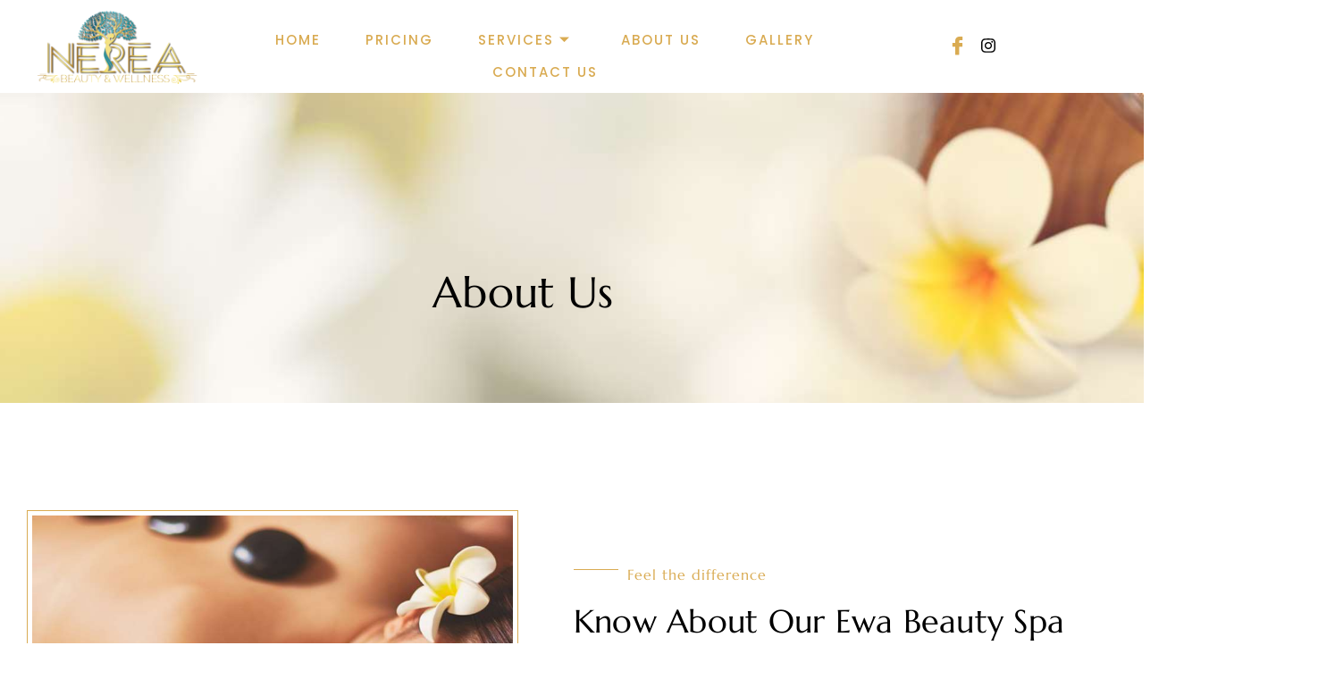

--- FILE ---
content_type: text/css
request_url: https://nerea.com.cy/wp-content/uploads/elementor/css/post-13.css?ver=1769396538
body_size: 615
content:
.elementor-kit-13{--e-global-color-primary:#D9AB52;--e-global-color-secondary:#FFFBEF;--e-global-color-text:#000000;--e-global-color-accent:#D9AB52;--e-global-typography-primary-font-family:"Marcellus";--e-global-typography-primary-font-weight:normal;--e-global-typography-secondary-font-family:"Poppins";--e-global-typography-secondary-font-weight:normal;--e-global-typography-text-font-family:"Poppins";--e-global-typography-text-font-size:16px;--e-global-typography-text-font-weight:normal;--e-global-typography-text-line-height:36px;--e-global-typography-text-letter-spacing:0.25px;--e-global-typography-accent-font-family:"Poppins";--e-global-typography-accent-font-weight:normal;color:#000000;font-family:"Poppins", Sans-serif;font-size:16px;line-height:36px;letter-spacing:0.25px;}.elementor-kit-13 button,.elementor-kit-13 input[type="button"],.elementor-kit-13 input[type="submit"],.elementor-kit-13 .elementor-button{background-color:#02010100;font-family:"Poppins", Sans-serif;font-size:12px;text-transform:uppercase;letter-spacing:1.5px;color:#D9AB52;border-style:solid;border-width:1px 1px 1px 1px;border-color:#D9AB52;border-radius:0px 0px 0px 0px;padding:17px 30px 17px 30px;}.elementor-kit-13 button:hover,.elementor-kit-13 button:focus,.elementor-kit-13 input[type="button"]:hover,.elementor-kit-13 input[type="button"]:focus,.elementor-kit-13 input[type="submit"]:hover,.elementor-kit-13 input[type="submit"]:focus,.elementor-kit-13 .elementor-button:hover,.elementor-kit-13 .elementor-button:focus{background-color:#D9AB52;color:#FFFFFF;border-style:solid;border-width:1px 1px 1px 1px;border-color:#D9AB52;}.elementor-kit-13 e-page-transition{background-color:#FFBC7D;}.elementor-kit-13 p{margin-block-end:36px;}.elementor-kit-13 a{color:#D9AB52;}.elementor-kit-13 a:hover{color:#000000;}.elementor-kit-13 h1{color:#000000;font-family:"Marcellus", Sans-serif;font-size:48px;}.elementor-kit-13 h2{color:#000000;font-family:"Marcellus", Sans-serif;font-size:36px;}.elementor-kit-13 h3{color:#000000;font-family:"Marcellus", Sans-serif;font-size:30px;}.elementor-kit-13 h4{color:#000000;font-family:"Marcellus", Sans-serif;font-size:24px;}.elementor-kit-13 h5{color:#000000;font-family:"Marcellus", Sans-serif;font-size:20px;}.elementor-kit-13 h6{color:#000000;font-family:"Marcellus", Sans-serif;font-size:18px;}.elementor-kit-13 input:not([type="button"]):not([type="submit"]),.elementor-kit-13 textarea,.elementor-kit-13 .elementor-field-textual{background-color:#02010100;border-style:solid;border-width:1px 1px 1px 1px;border-color:var( --e-global-color-text );border-radius:0px 0px 0px 0px;padding:16px 20px 16px 20px;}.elementor-section.elementor-section-boxed > .elementor-container{max-width:1170px;}.e-con{--container-max-width:1170px;}.elementor-widget:not(:last-child){margin-block-end:20px;}.elementor-element{--widgets-spacing:20px 20px;--widgets-spacing-row:20px;--widgets-spacing-column:20px;}{}h1.entry-title{display:var(--page-title-display);}@media(max-width:1024px){.elementor-kit-13{font-size:14px;line-height:30px;}.elementor-kit-13 h1{font-size:40px;}.elementor-kit-13 h2{font-size:32px;}.elementor-kit-13 h3{font-size:30px;}.elementor-kit-13 h4{font-size:24px;}.elementor-kit-13 h5{font-size:20px;}.elementor-kit-13 h6{font-size:18px;}.elementor-section.elementor-section-boxed > .elementor-container{max-width:1024px;}.e-con{--container-max-width:1024px;}}@media(max-width:767px){.elementor-kit-13 h1{font-size:32px;}.elementor-kit-13 h2{font-size:30px;}.elementor-kit-13 h3{font-size:28px;}.elementor-kit-13 h4{font-size:24px;}.elementor-kit-13 h5{font-size:18px;}.elementor-kit-13 h6{font-size:16px;}.elementor-kit-13 button,.elementor-kit-13 input[type="button"],.elementor-kit-13 input[type="submit"],.elementor-kit-13 .elementor-button{padding:15px 25px 15px 25px;}.elementor-section.elementor-section-boxed > .elementor-container{max-width:767px;}.e-con{--container-max-width:767px;}}

--- FILE ---
content_type: text/css
request_url: https://nerea.com.cy/wp-content/uploads/elementor/css/post-443.css?ver=1769406387
body_size: 3977
content:
.elementor-443 .elementor-element.elementor-element-5a8f1b08:not(.elementor-motion-effects-element-type-background), .elementor-443 .elementor-element.elementor-element-5a8f1b08 > .elementor-motion-effects-container > .elementor-motion-effects-layer{background-image:url("https://nerea.com.cy/wp-content/uploads/2023/07/dried-and-fresh-chamomile-flowers-and-leaves-on-PA55XK8.jpg");background-position:top right;background-repeat:no-repeat;background-size:cover;}.elementor-443 .elementor-element.elementor-element-5a8f1b08{transition:background 0.3s, border 0.3s, border-radius 0.3s, box-shadow 0.3s;padding:180px 0px 80px 0px;}.elementor-443 .elementor-element.elementor-element-5a8f1b08 > .elementor-background-overlay{transition:background 0.3s, border-radius 0.3s, opacity 0.3s;}.elementor-443 .elementor-element.elementor-element-1a797fe1{text-align:center;}.elementor-443 .elementor-element.elementor-element-54a7d30{overflow:hidden;margin-top:120px;margin-bottom:0px;padding:0px 30px 110px 30px;}.elementor-443 .elementor-element.elementor-element-622ad82a > .elementor-element-populated{padding:0px 0px 0px 0px;}.elementor-443 .elementor-element.elementor-element-598b1492 > .elementor-widget-container{margin:0px 0px -20px 0px;padding:5px 5px 5px 5px;border-style:solid;border-width:1px 1px 1px 1px;border-color:var( --e-global-color-primary );}.elementor-443 .elementor-element.elementor-element-598b1492{z-index:2;}.elementor-443 .elementor-element.elementor-element-764b0d82{width:var( --container-widget-width, 145px );max-width:145px;--container-widget-width:145px;--container-widget-flex-grow:0;bottom:-108.483px;}body:not(.rtl) .elementor-443 .elementor-element.elementor-element-764b0d82{left:-87px;}body.rtl .elementor-443 .elementor-element.elementor-element-764b0d82{right:-87px;}.elementor-bc-flex-widget .elementor-443 .elementor-element.elementor-element-60f4c3bb.elementor-column .elementor-widget-wrap{align-items:center;}.elementor-443 .elementor-element.elementor-element-60f4c3bb.elementor-column.elementor-element[data-element_type="column"] > .elementor-widget-wrap.elementor-element-populated{align-content:center;align-items:center;}.elementor-443 .elementor-element.elementor-element-60f4c3bb > .elementor-element-populated{padding:0% 0% 0% 10%;}.elementor-443 .elementor-element.elementor-element-679d58ed > .elementor-element-populated{padding:0px 0px 0px 0px;}.elementor-443 .elementor-element.elementor-element-2094028f{--divider-border-style:solid;--divider-color:var( --e-global-color-primary );--divider-border-width:1px;top:4px;}body:not(.rtl) .elementor-443 .elementor-element.elementor-element-2094028f{left:0px;}body.rtl .elementor-443 .elementor-element.elementor-element-2094028f{right:0px;}.elementor-443 .elementor-element.elementor-element-2094028f .elementor-divider-separator{width:50px;}.elementor-443 .elementor-element.elementor-element-5b179fbc > .elementor-widget-container{padding:0px 0px 0px 60px;}.elementor-443 .elementor-element.elementor-element-5b179fbc .elementor-heading-title{font-size:16px;letter-spacing:1px;color:var( --e-global-color-primary );}.elementor-443 .elementor-element.elementor-element-9cf5216 > .elementor-widget-container{margin:20px 0px 0px 0px;}.elementor-443 .elementor-element.elementor-element-6a082e93 > .elementor-widget-container{margin:10px 0px -15px 0px;}.elementor-443 .elementor-element.elementor-element-77be1fc2{width:var( --container-widget-width, 90px );max-width:90px;--container-widget-width:90px;--container-widget-flex-grow:0;top:63px;}body:not(.rtl) .elementor-443 .elementor-element.elementor-element-77be1fc2{right:-336.067px;}body.rtl .elementor-443 .elementor-element.elementor-element-77be1fc2{left:-336.067px;}.elementor-443 .elementor-element.elementor-element-787ee08b{width:var( --container-widget-width, 90px );max-width:90px;--container-widget-width:90px;--container-widget-flex-grow:0;bottom:75.817px;}body:not(.rtl) .elementor-443 .elementor-element.elementor-element-787ee08b{right:85.517px;}body.rtl .elementor-443 .elementor-element.elementor-element-787ee08b{left:85.517px;}.elementor-443 .elementor-element.elementor-element-1249de40{overflow:hidden;padding:0px 0px 0px 0px;}.elementor-bc-flex-widget .elementor-443 .elementor-element.elementor-element-6d9e74a6.elementor-column .elementor-widget-wrap{align-items:center;}.elementor-443 .elementor-element.elementor-element-6d9e74a6.elementor-column.elementor-element[data-element_type="column"] > .elementor-widget-wrap.elementor-element-populated{align-content:center;align-items:center;}.elementor-443 .elementor-element.elementor-element-49330e39{text-align:center;}.elementor-443 .elementor-element.elementor-element-49330e39 .elementor-heading-title{font-size:16px;letter-spacing:1px;color:var( --e-global-color-primary );}.elementor-443 .elementor-element.elementor-element-769f671{text-align:center;}.elementor-443 .elementor-element.elementor-element-30a8214c > .elementor-widget-container{margin:0% 13% 0% 13%;padding:10px 0px 0px 0px;}.elementor-443 .elementor-element.elementor-element-30a8214c{text-align:center;}.elementor-443 .elementor-element.elementor-element-3382bc75 > .elementor-element-populated{padding:0px 15px 0px 15px;}.elementor-443 .elementor-element.elementor-element-4aba0a88.ekit-equal-height-enable,
					.elementor-443 .elementor-element.elementor-element-4aba0a88.ekit-equal-height-enable > div,
					.elementor-443 .elementor-element.elementor-element-4aba0a88.ekit-equal-height-enable .ekit-wid-con,
					.elementor-443 .elementor-element.elementor-element-4aba0a88.ekit-equal-height-enable .ekit-wid-con .elementskit-info-image-box{height:100%;}.elementor-443 .elementor-element.elementor-element-4aba0a88 .elementskit-info-image-box.hover-border-bottom .elementskit-box-body::before{background-color:var( --e-global-color-primary );height:2px;}.elementor-443 .elementor-element.elementor-element-4aba0a88 .elementskit-info-image-box  .elementskit-box-header img{opacity:1;}.elementor-443 .elementor-element.elementor-element-4aba0a88 .elementskit-info-image-box.elementskit-thumb-card >  img{opacity:1;}.elementor-443 .elementor-element.elementor-element-4aba0a88 .elementskit-info-image-box:hover  .elementskit-box-header img{opacity:1;transform:scale(1.1);}.elementor-443 .elementor-element.elementor-element-4aba0a88 .elementskit-info-image-box.elementskit-thumb-card:hover >  img{opacity:1;transform:scale(1.1);}.elementor-443 .elementor-element.elementor-element-4aba0a88 .elementskit-info-image-box .elementskit-box-body{padding:30px 30px 26px 30px;box-shadow:0px 0px 40px 0px rgba(0, 0, 0, 0.05);}.elementor-443 .elementor-element.elementor-element-4aba0a88 .elementskit-info-image-box .elementskit-info-box-title{margin:10px 0px 20px 0px;}.elementor-443 .elementor-element.elementor-element-4aba0a88 .elementskit-info-image-box .elementskit-box-content :is(.elementskit-info-box-title, .elementskit-info-box-title a ){font-family:"Marcellus", Sans-serif;font-size:20px;font-weight:400;}.elementor-443 .elementor-element.elementor-element-4aba0a88 .elementskit-info-image-box:hover .elementskit-info-box-title {color:var( --e-global-color-primary );}.elementor-443 .elementor-element.elementor-element-4aba0a88 .elementskit-info-image-box:hover .elementskit-info-box-title a{color:var( --e-global-color-primary );}.elementor-443 .elementor-element.elementor-element-4aba0a88 .elementskit-info-image-box:hover .elementskit-info-box-title svg path{stroke:var( --e-global-color-primary );fill:var( --e-global-color-primary );}.elementor-443 .elementor-element.elementor-element-4aba0a88 .elementskit-info-image-box .elementskit-box-style-content{margin:0px 0px 14px 0px;font-size:13px;}.elementor-443 .elementor-element.elementor-element-3fdec4c8 > .elementor-element-populated{padding:0px 15px 0px 15px;}.elementor-443 .elementor-element.elementor-element-3de230a6.ekit-equal-height-enable,
					.elementor-443 .elementor-element.elementor-element-3de230a6.ekit-equal-height-enable > div,
					.elementor-443 .elementor-element.elementor-element-3de230a6.ekit-equal-height-enable .ekit-wid-con,
					.elementor-443 .elementor-element.elementor-element-3de230a6.ekit-equal-height-enable .ekit-wid-con .elementskit-info-image-box{height:100%;}.elementor-443 .elementor-element.elementor-element-3de230a6 .elementskit-info-image-box.hover-border-bottom .elementskit-box-body::before{background-color:var( --e-global-color-primary );background-image:url("https://nerea.com.cy/wp-content/uploads/2023/07/spa-composition-with-care-items-light-wall-scaled.jpg");height:2px;}.elementor-443 .elementor-element.elementor-element-3de230a6 .elementskit-info-image-box  .elementskit-box-header img{opacity:1;}.elementor-443 .elementor-element.elementor-element-3de230a6 .elementskit-info-image-box.elementskit-thumb-card >  img{opacity:1;}.elementor-443 .elementor-element.elementor-element-3de230a6 .elementskit-info-image-box:hover  .elementskit-box-header img{opacity:1;transform:scale(1.1);}.elementor-443 .elementor-element.elementor-element-3de230a6 .elementskit-info-image-box.elementskit-thumb-card:hover >  img{opacity:1;transform:scale(1.1);}.elementor-443 .elementor-element.elementor-element-3de230a6 .elementskit-info-image-box .elementskit-box-body{padding:30px 30px 26px 30px;box-shadow:0px 0px 40px 0px rgba(0, 0, 0, 0.05);}.elementor-443 .elementor-element.elementor-element-3de230a6 .elementskit-info-image-box .elementskit-info-box-title{margin:10px 0px 20px 0px;}.elementor-443 .elementor-element.elementor-element-3de230a6 .elementskit-info-image-box .elementskit-box-content :is(.elementskit-info-box-title, .elementskit-info-box-title a ){font-family:"Marcellus", Sans-serif;font-size:20px;font-weight:400;}.elementor-443 .elementor-element.elementor-element-3de230a6 .elementskit-info-image-box:hover .elementskit-info-box-title {color:var( --e-global-color-primary );}.elementor-443 .elementor-element.elementor-element-3de230a6 .elementskit-info-image-box:hover .elementskit-info-box-title a{color:var( --e-global-color-primary );}.elementor-443 .elementor-element.elementor-element-3de230a6 .elementskit-info-image-box:hover .elementskit-info-box-title svg path{stroke:var( --e-global-color-primary );fill:var( --e-global-color-primary );}.elementor-443 .elementor-element.elementor-element-3de230a6 .elementskit-info-image-box .elementskit-box-style-content{margin:0px 0px 14px 0px;font-size:13px;}.elementor-443 .elementor-element.elementor-element-32719fd7 > .elementor-element-populated{padding:0px 15px 0px 15px;}.elementor-443 .elementor-element.elementor-element-24cecfe.ekit-equal-height-enable,
					.elementor-443 .elementor-element.elementor-element-24cecfe.ekit-equal-height-enable > div,
					.elementor-443 .elementor-element.elementor-element-24cecfe.ekit-equal-height-enable .ekit-wid-con,
					.elementor-443 .elementor-element.elementor-element-24cecfe.ekit-equal-height-enable .ekit-wid-con .elementskit-info-image-box{height:100%;}.elementor-443 .elementor-element.elementor-element-24cecfe .elementskit-info-image-box.hover-border-bottom .elementskit-box-body::before{background-color:var( --e-global-color-primary );height:0px;}.elementor-443 .elementor-element.elementor-element-24cecfe .elementskit-info-image-box  .elementskit-box-header img{opacity:1;}.elementor-443 .elementor-element.elementor-element-24cecfe .elementskit-info-image-box.elementskit-thumb-card >  img{opacity:1;}.elementor-443 .elementor-element.elementor-element-24cecfe .elementskit-info-image-box:hover  .elementskit-box-header img{opacity:1;transform:scale(1.1);}.elementor-443 .elementor-element.elementor-element-24cecfe .elementskit-info-image-box.elementskit-thumb-card:hover >  img{opacity:1;transform:scale(1.1);}.elementor-443 .elementor-element.elementor-element-24cecfe .elementskit-info-image-box .elementskit-box-body{padding:30px 30px 26px 30px;box-shadow:0px 0px 40px 0px rgba(0, 0, 0, 0.05);}.elementor-443 .elementor-element.elementor-element-24cecfe .elementskit-info-image-box .elementskit-info-box-title{margin:10px 0px 20px 0px;}.elementor-443 .elementor-element.elementor-element-24cecfe .elementskit-info-image-box .elementskit-box-content :is(.elementskit-info-box-title, .elementskit-info-box-title a ){font-family:"Marcellus", Sans-serif;font-size:20px;font-weight:400;}.elementor-443 .elementor-element.elementor-element-24cecfe .elementskit-info-image-box:hover .elementskit-info-box-title {color:var( --e-global-color-primary );}.elementor-443 .elementor-element.elementor-element-24cecfe .elementskit-info-image-box:hover .elementskit-info-box-title a{color:var( --e-global-color-primary );}.elementor-443 .elementor-element.elementor-element-24cecfe .elementskit-info-image-box:hover .elementskit-info-box-title svg path{stroke:var( --e-global-color-primary );fill:var( --e-global-color-primary );}.elementor-443 .elementor-element.elementor-element-24cecfe .elementskit-info-image-box .elementskit-box-style-content{margin:0px 0px 14px 0px;font-size:13px;}.elementor-443 .elementor-element.elementor-element-50c05d59:not(.elementor-motion-effects-element-type-background), .elementor-443 .elementor-element.elementor-element-50c05d59 > .elementor-motion-effects-container > .elementor-motion-effects-layer{background-image:url("https://nerea.com.cy/wp-content/uploads/2023/07/spa-salon-therapy-treatment-PZURJ69_2.jpg");background-position:center center;background-repeat:no-repeat;background-size:cover;}.elementor-443 .elementor-element.elementor-element-50c05d59{transition:background 0.3s, border 0.3s, border-radius 0.3s, box-shadow 0.3s;margin-top:120px;margin-bottom:0px;padding:100px 0px 150px 0px;}.elementor-443 .elementor-element.elementor-element-50c05d59 > .elementor-background-overlay{transition:background 0.3s, border-radius 0.3s, opacity 0.3s;}.elementor-443 .elementor-element.elementor-element-f6f786.elementor-column > .elementor-widget-wrap{justify-content:center;}.elementor-443 .elementor-element.elementor-element-f6f786 > .elementor-element-populated{padding:0% 14% 0% 14%;}.elementor-443 .elementor-element.elementor-element-27cdde88 > .elementor-widget-container{margin:0px 0px 5px 0px;}.elementor-443 .elementor-element.elementor-element-1183c0f4{text-align:center;}.elementor-443 .elementor-element.elementor-element-65168fdf .elementor-repeater-item-8d407c3{background-color:#02010100;}.elementor-443 .elementor-element.elementor-element-65168fdf .elementor-repeater-item-abf784c{background-color:#02010100;}.elementor-443 .elementor-element.elementor-element-65168fdf .elementor-repeater-item-ba32986{background-color:#02010100;}.elementor-443 .elementor-element.elementor-element-65168fdf .elementskit-testimonial-slider{--ekit_testimonial_left_right_spacing:15px;--ekit_testimonial_slidetoshow:1;}.elementor-443 .elementor-element.elementor-element-65168fdf .elementskit-commentor-bio{bottom:-112px;text-align:center;justify-content:center;}.elementor-443 .elementor-element.elementor-element-65168fdf .elementskit-testimonial-slider .swiper-pagination span{background-color:var( --e-global-color-text );width:5px;height:5px;border-radius:50% 50% 50% 50%;}.elementor-443 .elementor-element.elementor-element-65168fdf .elementskit-testimonial-slider .swiper-pagination span.swiper-pagination-bullet-active{background-color:var( --e-global-color-primary );width:8px;height:8px;transform:scale(1.5);}.elementor-443 .elementor-element.elementor-element-65168fdf > .elementor-widget-container{margin:-10px 0px 0px 0px;}.elementor-443 .elementor-element.elementor-element-65168fdf .elementskit-tootltip-testimonial .elementskit-commentor-content, .elementor-443 .elementor-element.elementor-element-65168fdf .elementskit-single-testimonial-slider, .elementor-443 .elementor-element.elementor-element-65168fdf  .elementskit-testimonial_card{padding:0px 0px 45px 0px;box-shadow:0px 0px 0px 0px rgba(0,0,0,0.5);}.elementor-443 .elementor-element.elementor-element-65168fdf .elementskit-commentor-content{text-align:center;padding:0px 0px 30px 0px;}.elementor-443 .elementor-element.elementor-element-65168fdf .elementskit-testimonial_card{text-align:center;}.elementor-443 .elementor-element.elementor-element-65168fdf .elementskit-profile-info{text-align:center;}.elementor-443 .elementor-element.elementor-element-65168fdf .ekit_testimonial_style_5 .elementskit-commentor-header{text-align:center;}.elementor-443 .elementor-element.elementor-element-65168fdf .elementskit-single-testimonial-slider  .elementskit-commentor-content > p{color:var( --e-global-color-text );}.elementor-443 .elementor-element.elementor-element-65168fdf .elementskit-testimonial_card .elementskit-commentor-coment{color:var( --e-global-color-text );}.elementor-443 .elementor-element.elementor-element-65168fdf .elementskit-single-testimonial-slider  .elementskit-commentor-content > p, .elementor-443 .elementor-element.elementor-element-65168fdf .elementskit-testimonial_card .elementskit-commentor-coment{font-size:18px;font-weight:normal;font-style:italic;}.elementor-443 .elementor-element.elementor-element-65168fdf .elementskit-profile-info .elementskit-author-name{font-size:18px;font-weight:normal;margin-bottom:6px;}.elementor-443 .elementor-element.elementor-element-65168fdf .elementskit-profile-info .elementskit-author-des{color:var( --e-global-color-primary );font-size:14px;}.elementor-443 .elementor-element.elementor-element-65168fdf .elementskit-commentor-bio .elementskit-commentor-image > img{height:100px;width:100px;}.elementor-443 .elementor-element.elementor-element-65168fdf .elementskit-testimonial-slider .swiper-pagination{bottom:-50px;}.elementor-443 .elementor-element.elementor-element-65168fdf .elementskit-testimonial-slider .swiper-pagination span:not(:last-child){margin-right:20px;}.elementor-443 .elementor-element.elementor-element-7acd8198{margin-top:110px;margin-bottom:0px;padding:0px 0px 0px 0px;}.elementor-bc-flex-widget .elementor-443 .elementor-element.elementor-element-71c27120.elementor-column .elementor-widget-wrap{align-items:center;}.elementor-443 .elementor-element.elementor-element-71c27120.elementor-column.elementor-element[data-element_type="column"] > .elementor-widget-wrap.elementor-element-populated{align-content:center;align-items:center;}.elementor-443 .elementor-element.elementor-element-37d0f72{text-align:center;}.elementor-443 .elementor-element.elementor-element-37d0f72 .elementor-heading-title{font-size:16px;letter-spacing:1px;color:var( --e-global-color-primary );}.elementor-443 .elementor-element.elementor-element-75959972{text-align:center;}.elementor-443 .elementor-element.elementor-element-d1bfbb{width:var( --container-widget-width, 236px );max-width:236px;--container-widget-width:236px;--container-widget-flex-grow:0;bottom:-325.183px;}body:not(.rtl) .elementor-443 .elementor-element.elementor-element-d1bfbb{left:-419px;}body.rtl .elementor-443 .elementor-element.elementor-element-d1bfbb{right:-419px;}.elementor-443 .elementor-element.elementor-element-7d76dcf0{width:var( --container-widget-width, 96px );max-width:96px;--container-widget-width:96px;--container-widget-flex-grow:0;bottom:-471px;z-index:2;}body:not(.rtl) .elementor-443 .elementor-element.elementor-element-7d76dcf0{right:-47px;}body.rtl .elementor-443 .elementor-element.elementor-element-7d76dcf0{left:-47px;}.elementor-443 .elementor-element.elementor-element-64be0a31{overflow:hidden;margin-top:25px;margin-bottom:0px;padding:0px 5px 0px 5px;z-index:1;}.elementor-443 .elementor-element.elementor-element-3e24da0c > .elementor-element-populated{margin:0px 0px -15px 0px;--e-column-margin-right:0px;--e-column-margin-left:0px;padding:0px 10px 0px 10px;}.elementor-443 .elementor-element.elementor-element-207eae82 .elementor-repeater-item-3b1b188 > a{color:#FFFFFF;fill:#FFFFFF;background-color:#A1A1A100;}.team-popup-id-207eae82 .elementor-repeater-item-3b1b188 > a{color:#FFFFFF;fill:#FFFFFF;background-color:#A1A1A100;}.elementor-443 .elementor-element.elementor-element-207eae82 .elementor-repeater-item-3b1b188 > a,.team-popup-id-207eae82 .elementor-repeater-item-3b1b188 > a{border-style:solid;border-width:1px 1px 1px 1px;}.elementor-443 .elementor-element.elementor-element-207eae82 .elementor-repeater-item-3b1b188 > a:hover{color:#000000;fill:#000000;background-color:#FFFFFF;}.team-popup-id-207eae82 .elementor-repeater-item-3b1b188 > a:hover{color:#000000;fill:#000000;background-color:#FFFFFF;}.elementor-443 .elementor-element.elementor-element-207eae82 .elementor-repeater-item-3b1b188 > a:hover,.team-popup-id-207eae82 .elementor-repeater-item-3b1b188 > a:hover{border-style:solid;border-width:1px 1px 1px 1px;border-color:#FFFFFF;}.elementor-443 .elementor-element.elementor-element-207eae82 .elementor-repeater-item-79051ba > a{color:#FFFFFF;fill:#FFFFFF;background-color:#A1A1A100;}.team-popup-id-207eae82 .elementor-repeater-item-79051ba > a{color:#FFFFFF;fill:#FFFFFF;background-color:#A1A1A100;}.elementor-443 .elementor-element.elementor-element-207eae82 .elementor-repeater-item-79051ba > a,.team-popup-id-207eae82 .elementor-repeater-item-79051ba > a{border-style:solid;border-width:1px 1px 1px 1px;}.elementor-443 .elementor-element.elementor-element-207eae82 .elementor-repeater-item-79051ba > a:hover{color:#000000;fill:#000000;background-color:#FFFFFF;}.team-popup-id-207eae82 .elementor-repeater-item-79051ba > a:hover{color:#000000;fill:#000000;background-color:#FFFFFF;}.elementor-443 .elementor-element.elementor-element-207eae82 .elementor-repeater-item-79051ba > a:hover,.team-popup-id-207eae82 .elementor-repeater-item-79051ba > a:hover{border-style:solid;border-width:1px 1px 1px 1px;border-color:#FFFFFF;}.elementor-443 .elementor-element.elementor-element-207eae82 .elementor-repeater-item-62af478 > a{color:#FFFFFF;fill:#FFFFFF;background-color:#A1A1A100;}.team-popup-id-207eae82 .elementor-repeater-item-62af478 > a{color:#FFFFFF;fill:#FFFFFF;background-color:#A1A1A100;}.elementor-443 .elementor-element.elementor-element-207eae82 .elementor-repeater-item-62af478 > a,.team-popup-id-207eae82 .elementor-repeater-item-62af478 > a{border-style:solid;border-width:1px 1px 1px 1px;}.elementor-443 .elementor-element.elementor-element-207eae82 .elementor-repeater-item-62af478 > a:hover{color:#000000;fill:#000000;background-color:#FFFFFF;}.team-popup-id-207eae82 .elementor-repeater-item-62af478 > a:hover{color:#000000;fill:#000000;background-color:#FFFFFF;}.elementor-443 .elementor-element.elementor-element-207eae82 .elementor-repeater-item-62af478 > a:hover,.team-popup-id-207eae82 .elementor-repeater-item-62af478 > a:hover{border-style:solid;border-width:1px 1px 1px 1px;border-color:#FFFFFF;}.elementor-443 .elementor-element.elementor-element-207eae82 .elementor-repeater-item-252e00a > a{color:#FFFFFF;fill:#FFFFFF;background-color:#A1A1A100;}.team-popup-id-207eae82 .elementor-repeater-item-252e00a > a{color:#FFFFFF;fill:#FFFFFF;background-color:#A1A1A100;}.elementor-443 .elementor-element.elementor-element-207eae82 .elementor-repeater-item-252e00a > a,.team-popup-id-207eae82 .elementor-repeater-item-252e00a > a{border-style:solid;border-width:1px 1px 1px 1px;}.elementor-443 .elementor-element.elementor-element-207eae82 .elementor-repeater-item-252e00a > a:hover{color:#000000;fill:#000000;background-color:#FFFFFF;}.team-popup-id-207eae82 .elementor-repeater-item-252e00a > a:hover{color:#000000;fill:#000000;background-color:#FFFFFF;}.elementor-443 .elementor-element.elementor-element-207eae82 .elementor-repeater-item-252e00a > a:hover,.team-popup-id-207eae82 .elementor-repeater-item-252e00a > a:hover{border-style:solid;border-width:1px 1px 1px 1px;border-color:#FFFFFF;}.elementor-443 .elementor-element.elementor-element-207eae82 .profile-card:hover, .elementor-443 .elementor-element.elementor-element-207eae82 .profile-image-card:hover, .elementor-443 .elementor-element.elementor-element-207eae82 .profile-card::before, .elementor-443 .elementor-element.elementor-element-207eae82 .profile-image-card::before, .elementor-443 .elementor-element.elementor-element-207eae82 div .profile-card .profile-body::before, .elementor-443 .elementor-element.elementor-element-207eae82 .image-card-v3 .profile-image-card:after{background-color:var( --e-global-color-primary );}.elementor-443 .elementor-element.elementor-element-207eae82 > .elementor-widget-container{margin:0px 0px -13px 0px;}.elementor-443 .elementor-element.elementor-element-207eae82 .ekit-wid-con .profile-square-v.square-v4 .profile-card .profile-header{padding-top:100%;}.elementor-443 .elementor-element.elementor-element-207eae82 .profile-header > img, .elementor-443 .elementor-element.elementor-element-207eae82 .profile-image-card img, .elementor-443 .elementor-element.elementor-element-207eae82 .profile-image-card, .elementor-443 .elementor-element.elementor-element-207eae82 .profile-header {width:100%;height:100%;}.elementor-443 .elementor-element.elementor-element-207eae82 .profile-header > img, .elementor-443 .elementor-element.elementor-element-207eae82 .profile-image-card img{border-radius:0%;}.elementor-443 .elementor-element.elementor-element-207eae82 .profile-body .profile-title{margin-bottom:5px;}.elementor-443 .elementor-element.elementor-element-207eae82 .profile-body .profile-designation{margin-bottom:-10px;}.elementor-443 .elementor-element.elementor-element-207eae82 .ekit-team-social-list > li > a{text-align:center;text-decoration:none;border-radius:50% 50% 50% 50%;}.team-popup-id-207eae82 .ekit-team-social-list > li > a{text-align:center;text-decoration:none;border-radius:50% 50% 50% 50%;}.elementor-443 .elementor-element.elementor-element-207eae82 .ekit-team-social-list > li{display:inline-block;}.team-popup-id-207eae82 .ekit-team-social-list > li{display:inline-block;}.elementor-443 .elementor-element.elementor-element-11d3a542 > .elementor-element-populated{padding:0px 10px 0px 10px;}.elementor-443 .elementor-element.elementor-element-1c7b26cc .elementor-repeater-item-3b1b188 > a{color:#FFFFFF;fill:#FFFFFF;background-color:#A1A1A100;}.team-popup-id-1c7b26cc .elementor-repeater-item-3b1b188 > a{color:#FFFFFF;fill:#FFFFFF;background-color:#A1A1A100;}.elementor-443 .elementor-element.elementor-element-1c7b26cc .elementor-repeater-item-3b1b188 > a,.team-popup-id-1c7b26cc .elementor-repeater-item-3b1b188 > a{border-style:solid;border-width:1px 1px 1px 1px;}.elementor-443 .elementor-element.elementor-element-1c7b26cc .elementor-repeater-item-3b1b188 > a:hover{color:#000000;fill:#000000;background-color:#FFFFFF;}.team-popup-id-1c7b26cc .elementor-repeater-item-3b1b188 > a:hover{color:#000000;fill:#000000;background-color:#FFFFFF;}.elementor-443 .elementor-element.elementor-element-1c7b26cc .elementor-repeater-item-3b1b188 > a:hover,.team-popup-id-1c7b26cc .elementor-repeater-item-3b1b188 > a:hover{border-style:solid;border-width:1px 1px 1px 1px;border-color:#FFFFFF;}.elementor-443 .elementor-element.elementor-element-1c7b26cc .elementor-repeater-item-79051ba > a{color:#FFFFFF;fill:#FFFFFF;background-color:#A1A1A100;}.team-popup-id-1c7b26cc .elementor-repeater-item-79051ba > a{color:#FFFFFF;fill:#FFFFFF;background-color:#A1A1A100;}.elementor-443 .elementor-element.elementor-element-1c7b26cc .elementor-repeater-item-79051ba > a,.team-popup-id-1c7b26cc .elementor-repeater-item-79051ba > a{border-style:solid;border-width:1px 1px 1px 1px;}.elementor-443 .elementor-element.elementor-element-1c7b26cc .elementor-repeater-item-79051ba > a:hover{color:#000000;fill:#000000;background-color:#FFFFFF;}.team-popup-id-1c7b26cc .elementor-repeater-item-79051ba > a:hover{color:#000000;fill:#000000;background-color:#FFFFFF;}.elementor-443 .elementor-element.elementor-element-1c7b26cc .elementor-repeater-item-79051ba > a:hover,.team-popup-id-1c7b26cc .elementor-repeater-item-79051ba > a:hover{border-style:solid;border-width:1px 1px 1px 1px;border-color:#FFFFFF;}.elementor-443 .elementor-element.elementor-element-1c7b26cc .elementor-repeater-item-62af478 > a{color:#FFFFFF;fill:#FFFFFF;background-color:#A1A1A100;}.team-popup-id-1c7b26cc .elementor-repeater-item-62af478 > a{color:#FFFFFF;fill:#FFFFFF;background-color:#A1A1A100;}.elementor-443 .elementor-element.elementor-element-1c7b26cc .elementor-repeater-item-62af478 > a,.team-popup-id-1c7b26cc .elementor-repeater-item-62af478 > a{border-style:solid;border-width:1px 1px 1px 1px;}.elementor-443 .elementor-element.elementor-element-1c7b26cc .elementor-repeater-item-62af478 > a:hover{color:#000000;fill:#000000;background-color:#FFFFFF;}.team-popup-id-1c7b26cc .elementor-repeater-item-62af478 > a:hover{color:#000000;fill:#000000;background-color:#FFFFFF;}.elementor-443 .elementor-element.elementor-element-1c7b26cc .elementor-repeater-item-62af478 > a:hover,.team-popup-id-1c7b26cc .elementor-repeater-item-62af478 > a:hover{border-style:solid;border-width:1px 1px 1px 1px;border-color:#FFFFFF;}.elementor-443 .elementor-element.elementor-element-1c7b26cc .elementor-repeater-item-252e00a > a{color:#FFFFFF;fill:#FFFFFF;background-color:#A1A1A100;}.team-popup-id-1c7b26cc .elementor-repeater-item-252e00a > a{color:#FFFFFF;fill:#FFFFFF;background-color:#A1A1A100;}.elementor-443 .elementor-element.elementor-element-1c7b26cc .elementor-repeater-item-252e00a > a,.team-popup-id-1c7b26cc .elementor-repeater-item-252e00a > a{border-style:solid;border-width:1px 1px 1px 1px;}.elementor-443 .elementor-element.elementor-element-1c7b26cc .elementor-repeater-item-252e00a > a:hover{color:#000000;fill:#000000;background-color:#FFFFFF;}.team-popup-id-1c7b26cc .elementor-repeater-item-252e00a > a:hover{color:#000000;fill:#000000;background-color:#FFFFFF;}.elementor-443 .elementor-element.elementor-element-1c7b26cc .elementor-repeater-item-252e00a > a:hover,.team-popup-id-1c7b26cc .elementor-repeater-item-252e00a > a:hover{border-style:solid;border-width:1px 1px 1px 1px;border-color:#FFFFFF;}.elementor-443 .elementor-element.elementor-element-1c7b26cc .profile-card:hover, .elementor-443 .elementor-element.elementor-element-1c7b26cc .profile-image-card:hover, .elementor-443 .elementor-element.elementor-element-1c7b26cc .profile-card::before, .elementor-443 .elementor-element.elementor-element-1c7b26cc .profile-image-card::before, .elementor-443 .elementor-element.elementor-element-1c7b26cc div .profile-card .profile-body::before, .elementor-443 .elementor-element.elementor-element-1c7b26cc .image-card-v3 .profile-image-card:after{background-color:var( --e-global-color-primary );}.elementor-443 .elementor-element.elementor-element-1c7b26cc > .elementor-widget-container{margin:0px 0px -13px 0px;}.elementor-443 .elementor-element.elementor-element-1c7b26cc .ekit-wid-con .profile-square-v.square-v4 .profile-card .profile-header{padding-top:100%;}.elementor-443 .elementor-element.elementor-element-1c7b26cc .profile-header > img, .elementor-443 .elementor-element.elementor-element-1c7b26cc .profile-image-card img, .elementor-443 .elementor-element.elementor-element-1c7b26cc .profile-image-card, .elementor-443 .elementor-element.elementor-element-1c7b26cc .profile-header {width:100%;height:100%;}.elementor-443 .elementor-element.elementor-element-1c7b26cc .profile-header > img, .elementor-443 .elementor-element.elementor-element-1c7b26cc .profile-image-card img{border-radius:0%;}.elementor-443 .elementor-element.elementor-element-1c7b26cc .profile-body .profile-title{margin-bottom:5px;}.elementor-443 .elementor-element.elementor-element-1c7b26cc .profile-body .profile-designation{margin-bottom:-10px;}.elementor-443 .elementor-element.elementor-element-1c7b26cc .ekit-team-social-list > li > a{text-align:center;text-decoration:none;border-radius:50% 50% 50% 50%;}.team-popup-id-1c7b26cc .ekit-team-social-list > li > a{text-align:center;text-decoration:none;border-radius:50% 50% 50% 50%;}.elementor-443 .elementor-element.elementor-element-1c7b26cc .ekit-team-social-list > li{display:inline-block;}.team-popup-id-1c7b26cc .ekit-team-social-list > li{display:inline-block;}.elementor-443 .elementor-element.elementor-element-7e053da > .elementor-element-populated{padding:0px 10px 0px 10px;}.elementor-443 .elementor-element.elementor-element-2d26523 .elementor-repeater-item-3b1b188 > a{color:#FFFFFF;fill:#FFFFFF;background-color:#A1A1A100;}.team-popup-id-2d26523 .elementor-repeater-item-3b1b188 > a{color:#FFFFFF;fill:#FFFFFF;background-color:#A1A1A100;}.elementor-443 .elementor-element.elementor-element-2d26523 .elementor-repeater-item-3b1b188 > a,.team-popup-id-2d26523 .elementor-repeater-item-3b1b188 > a{border-style:solid;border-width:1px 1px 1px 1px;}.elementor-443 .elementor-element.elementor-element-2d26523 .elementor-repeater-item-3b1b188 > a:hover{color:#000000;fill:#000000;background-color:#FFFFFF;}.team-popup-id-2d26523 .elementor-repeater-item-3b1b188 > a:hover{color:#000000;fill:#000000;background-color:#FFFFFF;}.elementor-443 .elementor-element.elementor-element-2d26523 .elementor-repeater-item-3b1b188 > a:hover,.team-popup-id-2d26523 .elementor-repeater-item-3b1b188 > a:hover{border-style:solid;border-width:1px 1px 1px 1px;border-color:#FFFFFF;}.elementor-443 .elementor-element.elementor-element-2d26523 .elementor-repeater-item-79051ba > a{color:#FFFFFF;fill:#FFFFFF;background-color:#A1A1A100;}.team-popup-id-2d26523 .elementor-repeater-item-79051ba > a{color:#FFFFFF;fill:#FFFFFF;background-color:#A1A1A100;}.elementor-443 .elementor-element.elementor-element-2d26523 .elementor-repeater-item-79051ba > a,.team-popup-id-2d26523 .elementor-repeater-item-79051ba > a{border-style:solid;border-width:1px 1px 1px 1px;}.elementor-443 .elementor-element.elementor-element-2d26523 .elementor-repeater-item-79051ba > a:hover{color:#000000;fill:#000000;background-color:#FFFFFF;}.team-popup-id-2d26523 .elementor-repeater-item-79051ba > a:hover{color:#000000;fill:#000000;background-color:#FFFFFF;}.elementor-443 .elementor-element.elementor-element-2d26523 .elementor-repeater-item-79051ba > a:hover,.team-popup-id-2d26523 .elementor-repeater-item-79051ba > a:hover{border-style:solid;border-width:1px 1px 1px 1px;border-color:#FFFFFF;}.elementor-443 .elementor-element.elementor-element-2d26523 .elementor-repeater-item-62af478 > a{color:#FFFFFF;fill:#FFFFFF;background-color:#A1A1A100;}.team-popup-id-2d26523 .elementor-repeater-item-62af478 > a{color:#FFFFFF;fill:#FFFFFF;background-color:#A1A1A100;}.elementor-443 .elementor-element.elementor-element-2d26523 .elementor-repeater-item-62af478 > a,.team-popup-id-2d26523 .elementor-repeater-item-62af478 > a{border-style:solid;border-width:1px 1px 1px 1px;}.elementor-443 .elementor-element.elementor-element-2d26523 .elementor-repeater-item-62af478 > a:hover{color:#000000;fill:#000000;background-color:#FFFFFF;}.team-popup-id-2d26523 .elementor-repeater-item-62af478 > a:hover{color:#000000;fill:#000000;background-color:#FFFFFF;}.elementor-443 .elementor-element.elementor-element-2d26523 .elementor-repeater-item-62af478 > a:hover,.team-popup-id-2d26523 .elementor-repeater-item-62af478 > a:hover{border-style:solid;border-width:1px 1px 1px 1px;border-color:#FFFFFF;}.elementor-443 .elementor-element.elementor-element-2d26523 .elementor-repeater-item-252e00a > a{color:#FFFFFF;fill:#FFFFFF;background-color:#A1A1A100;}.team-popup-id-2d26523 .elementor-repeater-item-252e00a > a{color:#FFFFFF;fill:#FFFFFF;background-color:#A1A1A100;}.elementor-443 .elementor-element.elementor-element-2d26523 .elementor-repeater-item-252e00a > a,.team-popup-id-2d26523 .elementor-repeater-item-252e00a > a{border-style:solid;border-width:1px 1px 1px 1px;}.elementor-443 .elementor-element.elementor-element-2d26523 .elementor-repeater-item-252e00a > a:hover{color:#000000;fill:#000000;background-color:#FFFFFF;}.team-popup-id-2d26523 .elementor-repeater-item-252e00a > a:hover{color:#000000;fill:#000000;background-color:#FFFFFF;}.elementor-443 .elementor-element.elementor-element-2d26523 .elementor-repeater-item-252e00a > a:hover,.team-popup-id-2d26523 .elementor-repeater-item-252e00a > a:hover{border-style:solid;border-width:1px 1px 1px 1px;border-color:#FFFFFF;}.elementor-443 .elementor-element.elementor-element-2d26523 .profile-card:hover, .elementor-443 .elementor-element.elementor-element-2d26523 .profile-image-card:hover, .elementor-443 .elementor-element.elementor-element-2d26523 .profile-card::before, .elementor-443 .elementor-element.elementor-element-2d26523 .profile-image-card::before, .elementor-443 .elementor-element.elementor-element-2d26523 div .profile-card .profile-body::before, .elementor-443 .elementor-element.elementor-element-2d26523 .image-card-v3 .profile-image-card:after{background-color:var( --e-global-color-primary );}.elementor-443 .elementor-element.elementor-element-2d26523 > .elementor-widget-container{margin:0px 0px -13px 0px;}.elementor-443 .elementor-element.elementor-element-2d26523 .ekit-wid-con .profile-square-v.square-v4 .profile-card .profile-header{padding-top:100%;}.elementor-443 .elementor-element.elementor-element-2d26523 .profile-header > img, .elementor-443 .elementor-element.elementor-element-2d26523 .profile-image-card img, .elementor-443 .elementor-element.elementor-element-2d26523 .profile-image-card, .elementor-443 .elementor-element.elementor-element-2d26523 .profile-header {width:100%;height:100%;}.elementor-443 .elementor-element.elementor-element-2d26523 .profile-header > img, .elementor-443 .elementor-element.elementor-element-2d26523 .profile-image-card img{border-radius:0%;}.elementor-443 .elementor-element.elementor-element-2d26523 .profile-body .profile-title{margin-bottom:5px;}.elementor-443 .elementor-element.elementor-element-2d26523 .profile-body .profile-designation{margin-bottom:-10px;}.elementor-443 .elementor-element.elementor-element-2d26523 .ekit-team-social-list > li > a{text-align:center;text-decoration:none;border-radius:50% 50% 50% 50%;}.team-popup-id-2d26523 .ekit-team-social-list > li > a{text-align:center;text-decoration:none;border-radius:50% 50% 50% 50%;}.elementor-443 .elementor-element.elementor-element-2d26523 .ekit-team-social-list > li{display:inline-block;}.team-popup-id-2d26523 .ekit-team-social-list > li{display:inline-block;}.elementor-443 .elementor-element.elementor-element-301724f2 > .elementor-element-populated{padding:0px 10px 0px 10px;}.elementor-443 .elementor-element.elementor-element-739ac797 .elementor-repeater-item-3b1b188 > a{color:#FFFFFF;fill:#FFFFFF;background-color:#A1A1A100;}.team-popup-id-739ac797 .elementor-repeater-item-3b1b188 > a{color:#FFFFFF;fill:#FFFFFF;background-color:#A1A1A100;}.elementor-443 .elementor-element.elementor-element-739ac797 .elementor-repeater-item-3b1b188 > a,.team-popup-id-739ac797 .elementor-repeater-item-3b1b188 > a{border-style:solid;border-width:1px 1px 1px 1px;}.elementor-443 .elementor-element.elementor-element-739ac797 .elementor-repeater-item-3b1b188 > a:hover{color:#000000;fill:#000000;background-color:#FFFFFF;}.team-popup-id-739ac797 .elementor-repeater-item-3b1b188 > a:hover{color:#000000;fill:#000000;background-color:#FFFFFF;}.elementor-443 .elementor-element.elementor-element-739ac797 .elementor-repeater-item-3b1b188 > a:hover,.team-popup-id-739ac797 .elementor-repeater-item-3b1b188 > a:hover{border-style:solid;border-width:1px 1px 1px 1px;border-color:#FFFFFF;}.elementor-443 .elementor-element.elementor-element-739ac797 .elementor-repeater-item-79051ba > a{color:#FFFFFF;fill:#FFFFFF;background-color:#A1A1A100;}.team-popup-id-739ac797 .elementor-repeater-item-79051ba > a{color:#FFFFFF;fill:#FFFFFF;background-color:#A1A1A100;}.elementor-443 .elementor-element.elementor-element-739ac797 .elementor-repeater-item-79051ba > a,.team-popup-id-739ac797 .elementor-repeater-item-79051ba > a{border-style:solid;border-width:1px 1px 1px 1px;}.elementor-443 .elementor-element.elementor-element-739ac797 .elementor-repeater-item-79051ba > a:hover{color:#000000;fill:#000000;background-color:#FFFFFF;}.team-popup-id-739ac797 .elementor-repeater-item-79051ba > a:hover{color:#000000;fill:#000000;background-color:#FFFFFF;}.elementor-443 .elementor-element.elementor-element-739ac797 .elementor-repeater-item-79051ba > a:hover,.team-popup-id-739ac797 .elementor-repeater-item-79051ba > a:hover{border-style:solid;border-width:1px 1px 1px 1px;border-color:#FFFFFF;}.elementor-443 .elementor-element.elementor-element-739ac797 .elementor-repeater-item-62af478 > a{color:#FFFFFF;fill:#FFFFFF;background-color:#A1A1A100;}.team-popup-id-739ac797 .elementor-repeater-item-62af478 > a{color:#FFFFFF;fill:#FFFFFF;background-color:#A1A1A100;}.elementor-443 .elementor-element.elementor-element-739ac797 .elementor-repeater-item-62af478 > a,.team-popup-id-739ac797 .elementor-repeater-item-62af478 > a{border-style:solid;border-width:1px 1px 1px 1px;}.elementor-443 .elementor-element.elementor-element-739ac797 .elementor-repeater-item-62af478 > a:hover{color:#000000;fill:#000000;background-color:#FFFFFF;}.team-popup-id-739ac797 .elementor-repeater-item-62af478 > a:hover{color:#000000;fill:#000000;background-color:#FFFFFF;}.elementor-443 .elementor-element.elementor-element-739ac797 .elementor-repeater-item-62af478 > a:hover,.team-popup-id-739ac797 .elementor-repeater-item-62af478 > a:hover{border-style:solid;border-width:1px 1px 1px 1px;border-color:#FFFFFF;}.elementor-443 .elementor-element.elementor-element-739ac797 .elementor-repeater-item-252e00a > a{color:#FFFFFF;fill:#FFFFFF;background-color:#A1A1A100;}.team-popup-id-739ac797 .elementor-repeater-item-252e00a > a{color:#FFFFFF;fill:#FFFFFF;background-color:#A1A1A100;}.elementor-443 .elementor-element.elementor-element-739ac797 .elementor-repeater-item-252e00a > a,.team-popup-id-739ac797 .elementor-repeater-item-252e00a > a{border-style:solid;border-width:1px 1px 1px 1px;}.elementor-443 .elementor-element.elementor-element-739ac797 .elementor-repeater-item-252e00a > a:hover{color:#000000;fill:#000000;background-color:#FFFFFF;}.team-popup-id-739ac797 .elementor-repeater-item-252e00a > a:hover{color:#000000;fill:#000000;background-color:#FFFFFF;}.elementor-443 .elementor-element.elementor-element-739ac797 .elementor-repeater-item-252e00a > a:hover,.team-popup-id-739ac797 .elementor-repeater-item-252e00a > a:hover{border-style:solid;border-width:1px 1px 1px 1px;border-color:#FFFFFF;}.elementor-443 .elementor-element.elementor-element-739ac797 .profile-card:hover, .elementor-443 .elementor-element.elementor-element-739ac797 .profile-image-card:hover, .elementor-443 .elementor-element.elementor-element-739ac797 .profile-card::before, .elementor-443 .elementor-element.elementor-element-739ac797 .profile-image-card::before, .elementor-443 .elementor-element.elementor-element-739ac797 div .profile-card .profile-body::before, .elementor-443 .elementor-element.elementor-element-739ac797 .image-card-v3 .profile-image-card:after{background-color:var( --e-global-color-primary );}.elementor-443 .elementor-element.elementor-element-739ac797 > .elementor-widget-container{margin:0px 0px -13px 0px;}.elementor-443 .elementor-element.elementor-element-739ac797 .ekit-wid-con .profile-square-v.square-v4 .profile-card .profile-header{padding-top:100%;}.elementor-443 .elementor-element.elementor-element-739ac797 .profile-header > img, .elementor-443 .elementor-element.elementor-element-739ac797 .profile-image-card img, .elementor-443 .elementor-element.elementor-element-739ac797 .profile-image-card, .elementor-443 .elementor-element.elementor-element-739ac797 .profile-header {width:100%;height:100%;}.elementor-443 .elementor-element.elementor-element-739ac797 .profile-header > img, .elementor-443 .elementor-element.elementor-element-739ac797 .profile-image-card img{border-radius:0%;}.elementor-443 .elementor-element.elementor-element-739ac797 .profile-body .profile-title{margin-bottom:5px;}.elementor-443 .elementor-element.elementor-element-739ac797 .profile-body .profile-designation{margin-bottom:-10px;}.elementor-443 .elementor-element.elementor-element-739ac797 .ekit-team-social-list > li > a{text-align:center;text-decoration:none;border-radius:50% 50% 50% 50%;}.team-popup-id-739ac797 .ekit-team-social-list > li > a{text-align:center;text-decoration:none;border-radius:50% 50% 50% 50%;}.elementor-443 .elementor-element.elementor-element-739ac797 .ekit-team-social-list > li{display:inline-block;}.team-popup-id-739ac797 .ekit-team-social-list > li{display:inline-block;}.elementor-443 .elementor-element.elementor-element-75648dc5:not(.elementor-motion-effects-element-type-background), .elementor-443 .elementor-element.elementor-element-75648dc5 > .elementor-motion-effects-container > .elementor-motion-effects-layer{background-image:url("https://nerea.com.cy/wp-content/uploads/2023/07/dried-and-fresh-chamomile-flowers-and-leaves-on-PA55XK8_bg.jpg");background-position:top right;background-repeat:no-repeat;background-size:cover;}.elementor-443 .elementor-element.elementor-element-75648dc5 > .elementor-background-overlay{background-color:#000000;opacity:0.7;transition:background 0.3s, border-radius 0.3s, opacity 0.3s;}.elementor-443 .elementor-element.elementor-element-75648dc5 > .elementor-container{max-width:1300px;}.elementor-443 .elementor-element.elementor-element-75648dc5{transition:background 0.3s, border 0.3s, border-radius 0.3s, box-shadow 0.3s;margin-top:120px;margin-bottom:0px;padding:120px 0px 120px 0px;}.elementor-bc-flex-widget .elementor-443 .elementor-element.elementor-element-2f4f59f7.elementor-column .elementor-widget-wrap{align-items:center;}.elementor-443 .elementor-element.elementor-element-2f4f59f7.elementor-column.elementor-element[data-element_type="column"] > .elementor-widget-wrap.elementor-element-populated{align-content:center;align-items:center;}.elementor-443 .elementor-element.elementor-element-2f4f59f7.elementor-column > .elementor-widget-wrap{justify-content:center;}.elementor-443 .elementor-element.elementor-element-2f4f59f7 > .elementor-element-populated{margin:0px 0px 0px 0px;--e-column-margin-right:0px;--e-column-margin-left:0px;}.elementor-443 .elementor-element.elementor-element-17e8ee11{text-align:center;}.elementor-443 .elementor-element.elementor-element-17e8ee11 .elementor-heading-title{font-size:16px;letter-spacing:1px;color:var( --e-global-color-primary );}.elementor-443 .elementor-element.elementor-element-2197acd3{text-align:center;}.elementor-443 .elementor-element.elementor-element-2197acd3 .elementor-heading-title{color:#FFFFFF;}.elementor-443 .elementor-element.elementor-element-1d4afb1c > .elementor-widget-container{margin:0% 16% -1.5% 16%;padding:12px 0px 0px 0px;}.elementor-443 .elementor-element.elementor-element-1d4afb1c{text-align:center;color:#FFFFFF;}.elementor-443 .elementor-element.elementor-element-2fef3ce > .elementor-widget-container{margin:0% 16% -1.5% 16%;padding:12px 0px 26px 0px;}.elementor-443 .elementor-element.elementor-element-2fef3ce{text-align:center;}.elementor-443 .elementor-element.elementor-element-2fef3ce .elementor-heading-title{color:var( --e-global-color-primary );}.elementor-443 .elementor-element.elementor-element-199b560{overflow:hidden;margin-top:110px;margin-bottom:0px;padding:0px 0px 0px 0px;}.elementor-bc-flex-widget .elementor-443 .elementor-element.elementor-element-2872adc9.elementor-column .elementor-widget-wrap{align-items:center;}.elementor-443 .elementor-element.elementor-element-2872adc9.elementor-column.elementor-element[data-element_type="column"] > .elementor-widget-wrap.elementor-element-populated{align-content:center;align-items:center;}.elementor-443 .elementor-element.elementor-element-5147abdd > .elementor-element-populated{padding:0px 0px 0px 0px;}.elementor-443 .elementor-element.elementor-element-72ab6677{--divider-border-style:solid;--divider-color:var( --e-global-color-primary );--divider-border-width:1px;top:3px;}body:not(.rtl) .elementor-443 .elementor-element.elementor-element-72ab6677{left:0px;}body.rtl .elementor-443 .elementor-element.elementor-element-72ab6677{right:0px;}.elementor-443 .elementor-element.elementor-element-72ab6677 .elementor-divider-separator{width:50px;}.elementor-443 .elementor-element.elementor-element-f121380 > .elementor-widget-container{padding:0px 0px 0px 60px;}.elementor-443 .elementor-element.elementor-element-f121380 .elementor-heading-title{font-size:16px;letter-spacing:1px;color:var( --e-global-color-primary );}.elementor-443 .elementor-element.elementor-element-54c0495c > .elementor-widget-container{margin:20px 0px 0px 0px;}.elementor-443 .elementor-element.elementor-element-2e0ed578{padding:10px 0px 0px 0px;}.elementor-443 .elementor-element.elementor-element-3c66bac7 > .elementor-element-populated{margin:0px 0px 0px 0px;--e-column-margin-right:0px;--e-column-margin-left:0px;padding:10px 0px 0px 50px;}.elementor-443 .elementor-element.elementor-element-283fc272 .skillbar-group .skill-bar{background-color:var( --e-global-color-secondary );margin-bottom:10px;}.elementor-443 .elementor-element.elementor-element-283fc272 .skillbar-group .skill-track{background-color:var( --e-global-color-primary );}.elementor-443 .elementor-element.elementor-element-283fc272 .skillbar-group .number-percentage-wraper{display:no;font-family:"Marcellus", Sans-serif;}.elementor-443 .elementor-element.elementor-element-283fc272 .skillbar-group .skill-title{font-family:"Marcellus", Sans-serif;font-size:16px;font-weight:normal;letter-spacing:0.5px;}.elementor-443 .elementor-element.elementor-element-57060151 .skillbar-group .skill-bar{background-color:var( --e-global-color-secondary );margin-bottom:10px;}.elementor-443 .elementor-element.elementor-element-57060151 .skillbar-group .skill-track{background-color:var( --e-global-color-primary );}.elementor-443 .elementor-element.elementor-element-57060151 .skillbar-group .number-percentage-wraper{display:no;font-family:"Marcellus", Sans-serif;}.elementor-443 .elementor-element.elementor-element-57060151 .skillbar-group .skill-title{font-family:"Marcellus", Sans-serif;font-size:16px;font-weight:normal;letter-spacing:0.5px;}.elementor-443 .elementor-element.elementor-element-5f96237f .skillbar-group .skill-bar{background-color:var( --e-global-color-secondary );margin-bottom:10px;}.elementor-443 .elementor-element.elementor-element-5f96237f .skillbar-group .skill-track{background-color:var( --e-global-color-primary );}.elementor-443 .elementor-element.elementor-element-5f96237f .skillbar-group .number-percentage-wraper{display:no;font-family:"Marcellus", Sans-serif;}.elementor-443 .elementor-element.elementor-element-5f96237f .skillbar-group .skill-title{font-family:"Marcellus", Sans-serif;font-size:16px;font-weight:normal;letter-spacing:0.5px;}@media(max-width:1024px){.elementor-443 .elementor-element.elementor-element-5a8f1b08{padding:90px 0px 90px 0px;}.elementor-443 .elementor-element.elementor-element-54a7d30{padding:0px 40px 100px 40px;}.elementor-443 .elementor-element.elementor-element-764b0d82{width:var( --container-widget-width, 100px );max-width:100px;--container-widget-width:100px;--container-widget-flex-grow:0;bottom:-59.4px;}body:not(.rtl) .elementor-443 .elementor-element.elementor-element-764b0d82{left:-49px;}body.rtl .elementor-443 .elementor-element.elementor-element-764b0d82{right:-49px;}.elementor-443 .elementor-element.elementor-element-77be1fc2{width:var( --container-widget-width, 60px );max-width:60px;--container-widget-width:60px;--container-widget-flex-grow:0;top:252px;}body:not(.rtl) .elementor-443 .elementor-element.elementor-element-77be1fc2{right:-36.5px;}body.rtl .elementor-443 .elementor-element.elementor-element-77be1fc2{left:-36.5px;}.elementor-443 .elementor-element.elementor-element-787ee08b{width:var( --container-widget-width, 50px );max-width:50px;--container-widget-width:50px;--container-widget-flex-grow:0;bottom:27.75px;}body:not(.rtl) .elementor-443 .elementor-element.elementor-element-787ee08b{right:94.867px;}body.rtl .elementor-443 .elementor-element.elementor-element-787ee08b{left:94.867px;}.elementor-443 .elementor-element.elementor-element-1249de40{padding:0px 30px 0px 30px;}.elementor-443 .elementor-element.elementor-element-4aba0a88 .elementskit-info-image-box .elementskit-box-body{padding:26px 10px 25px 10px;}.elementor-443 .elementor-element.elementor-element-4aba0a88 .elementskit-info-image-box .elementskit-box-content :is(.elementskit-info-box-title, .elementskit-info-box-title a ){font-size:16px;}.elementor-443 .elementor-element.elementor-element-3de230a6 .elementskit-info-image-box .elementskit-box-body{padding:26px 10px 25px 10px;}.elementor-443 .elementor-element.elementor-element-3de230a6 .elementskit-info-image-box .elementskit-box-content :is(.elementskit-info-box-title, .elementskit-info-box-title a ){font-size:16px;}.elementor-443 .elementor-element.elementor-element-24cecfe .elementskit-info-image-box .elementskit-box-body{padding:26px 10px 25px 10px;}.elementor-443 .elementor-element.elementor-element-24cecfe .elementskit-info-image-box .elementskit-box-content :is(.elementskit-info-box-title, .elementskit-info-box-title a ){font-size:16px;}.elementor-443 .elementor-element.elementor-element-50c05d59{padding:90px 0px 120px 0px;}.elementor-443 .elementor-element.elementor-element-65168fdf .elementskit-testimonial-slider{--ekit_testimonial_left_right_spacing:10px;}.elementor-443 .elementor-element.elementor-element-65168fdf .elementskit-commentor-bio{bottom:-78px;}.elementor-443 .elementor-element.elementor-element-7acd8198{padding:0px 30px 0px 30px;}.elementor-443 .elementor-element.elementor-element-64be0a31{padding:30px 30px 0px 30px;}.elementor-443 .elementor-element.elementor-element-199b560{padding:0px 30px 0px 30px;}.elementor-443 .elementor-element.elementor-element-2e0ed578{padding:20px 30px 0px 30px;}}@media(max-width:767px){.elementor-443 .elementor-element.elementor-element-54a7d30{margin-top:55px;margin-bottom:0px;}.elementor-443 .elementor-element.elementor-element-622ad82a > .elementor-element-populated{margin:0px 0px 30px 0px;--e-column-margin-right:0px;--e-column-margin-left:0px;}.elementor-443 .elementor-element.elementor-element-764b0d82{--container-widget-width:101px;--container-widget-flex-grow:0;width:var( --container-widget-width, 101px );max-width:101px;bottom:-55.4px;}body:not(.rtl) .elementor-443 .elementor-element.elementor-element-764b0d82{left:-46px;}body.rtl .elementor-443 .elementor-element.elementor-element-764b0d82{right:-46px;}.elementor-443 .elementor-element.elementor-element-60f4c3bb > .elementor-element-populated{padding:0px 0px 0px 0px;}.elementor-443 .elementor-element.elementor-element-77be1fc2{width:var( --container-widget-width, 45px );max-width:45px;--container-widget-width:45px;--container-widget-flex-grow:0;}body:not(.rtl) .elementor-443 .elementor-element.elementor-element-787ee08b{right:51.867px;}body.rtl .elementor-443 .elementor-element.elementor-element-787ee08b{left:51.867px;}.elementor-443 .elementor-element.elementor-element-787ee08b{bottom:30.117px;}.elementor-443 .elementor-element.elementor-element-1249de40{margin-top:-50px;margin-bottom:0px;}.elementor-443 .elementor-element.elementor-element-6d9e74a6 > .elementor-element-populated{padding:0px 0px 0px 0px;}.elementor-443 .elementor-element.elementor-element-3fdec4c8 > .elementor-element-populated{margin:30px 0px 0px 0px;--e-column-margin-right:0px;--e-column-margin-left:0px;}.elementor-443 .elementor-element.elementor-element-32719fd7 > .elementor-element-populated{margin:30px 0px 0px 0px;--e-column-margin-right:0px;--e-column-margin-left:0px;}.elementor-443 .elementor-element.elementor-element-50c05d59{margin-top:70px;margin-bottom:0px;}.elementor-443 .elementor-element.elementor-element-65168fdf .elementskit-testimonial-slider{--ekit_testimonial_left_right_spacing:10px;}.elementor-443 .elementor-element.elementor-element-65168fdf .elementskit-single-testimonial-slider  .elementskit-commentor-content > p, .elementor-443 .elementor-element.elementor-element-65168fdf .elementskit-testimonial_card .elementskit-commentor-coment{font-size:16px;}.elementor-443 .elementor-element.elementor-element-65168fdf .elementskit-testimonial-slider .swiper-pagination{bottom:-35px;}.elementor-443 .elementor-element.elementor-element-7acd8198{margin-top:70px;margin-bottom:0px;}.elementor-443 .elementor-element.elementor-element-71c27120 > .elementor-element-populated{padding:0px 0px 0px 0px;}.elementor-443 .elementor-element.elementor-element-7d76dcf0{width:var( --container-widget-width, 60px );max-width:60px;--container-widget-width:60px;--container-widget-flex-grow:0;}body:not(.rtl) .elementor-443 .elementor-element.elementor-element-7d76dcf0{right:-3px;}body.rtl .elementor-443 .elementor-element.elementor-element-7d76dcf0{left:-3px;}.elementor-443 .elementor-element.elementor-element-3e24da0c > .elementor-element-populated{padding:0px 10px 20px 10px;}.elementor-443 .elementor-element.elementor-element-75648dc5{margin-top:40px;margin-bottom:0px;padding:70px 30px 70px 30px;}.elementor-443 .elementor-element.elementor-element-199b560{margin-top:55px;margin-bottom:0px;padding:0px 40px 0px 40px;}.elementor-443 .elementor-element.elementor-element-2872adc9 > .elementor-element-populated{padding:0px 0px 0px 0px;}.elementor-443 .elementor-element.elementor-element-3c66bac7 > .elementor-element-populated{padding:0px 10px 0px 10px;}}@media(min-width:768px){.elementor-443 .elementor-element.elementor-element-622ad82a{width:47%;}.elementor-443 .elementor-element.elementor-element-60f4c3bb{width:53%;}}@media(min-width:1025px){.elementor-443 .elementor-element.elementor-element-50c05d59:not(.elementor-motion-effects-element-type-background), .elementor-443 .elementor-element.elementor-element-50c05d59 > .elementor-motion-effects-container > .elementor-motion-effects-layer{background-attachment:fixed;}.elementor-443 .elementor-element.elementor-element-75648dc5:not(.elementor-motion-effects-element-type-background), .elementor-443 .elementor-element.elementor-element-75648dc5 > .elementor-motion-effects-container > .elementor-motion-effects-layer{background-attachment:fixed;}}

--- FILE ---
content_type: text/css
request_url: https://nerea.com.cy/wp-content/uploads/elementor/css/post-1318.css?ver=1769396538
body_size: 1197
content:
.elementor-1318 .elementor-element.elementor-element-276c0b3d > .elementor-container > .elementor-column > .elementor-widget-wrap{align-content:center;align-items:center;}.elementor-1318 .elementor-element.elementor-element-276c0b3d:not(.elementor-motion-effects-element-type-background), .elementor-1318 .elementor-element.elementor-element-276c0b3d > .elementor-motion-effects-container > .elementor-motion-effects-layer{background-color:#FFFFFFE0;}.elementor-1318 .elementor-element.elementor-element-276c0b3d > .elementor-container{max-width:1400px;min-height:100px;}.elementor-1318 .elementor-element.elementor-element-276c0b3d{transition:background 0.3s, border 0.3s, border-radius 0.3s, box-shadow 0.3s;margin-top:0px;margin-bottom:0px;padding:0px 30px 0px 30px;z-index:5;}.elementor-1318 .elementor-element.elementor-element-276c0b3d > .elementor-background-overlay{transition:background 0.3s, border-radius 0.3s, opacity 0.3s;}.elementor-bc-flex-widget .elementor-1318 .elementor-element.elementor-element-279cac64.elementor-column .elementor-widget-wrap{align-items:center;}.elementor-1318 .elementor-element.elementor-element-279cac64.elementor-column.elementor-element[data-element_type="column"] > .elementor-widget-wrap.elementor-element-populated{align-content:center;align-items:center;}.elementor-1318 .elementor-element.elementor-element-279cac64.elementor-column > .elementor-widget-wrap{justify-content:flex-start;}.elementor-1318 .elementor-element.elementor-element-2167dc2{text-align:start;}.elementor-1318 .elementor-element.elementor-element-2167dc2 img{width:100%;}.elementor-bc-flex-widget .elementor-1318 .elementor-element.elementor-element-583ea31c.elementor-column .elementor-widget-wrap{align-items:center;}.elementor-1318 .elementor-element.elementor-element-583ea31c.elementor-column.elementor-element[data-element_type="column"] > .elementor-widget-wrap.elementor-element-populated{align-content:center;align-items:center;}.elementor-1318 .elementor-element.elementor-element-583ea31c.elementor-column > .elementor-widget-wrap{justify-content:center;}.elementor-1318 .elementor-element.elementor-element-64858ebc .elementskit-navbar-nav .elementskit-submenu-panel > li.current-menu-item > a{background-color:#02010100;color:#D9AB52 !important;}.elementor-1318 .elementor-element.elementor-element-64858ebc .elementskit-navbar-nav .elementskit-submenu-panel{background-color:#FFFFFF;border-style:solid;border-width:0px 0px 0px 0px;border-radius:0px 0px 0px 0px;min-width:220px;box-shadow:0px 0px 15px 0px rgba(0, 0, 0, 0.14);}.elementor-1318 .elementor-element.elementor-element-64858ebc .elementskit-menu-hamburger{background-color:#D9AB5200;float:right;border-style:none;}.elementor-1318 .elementor-element.elementor-element-64858ebc{width:auto;max-width:auto;z-index:10;}.elementor-1318 .elementor-element.elementor-element-64858ebc > .elementor-widget-container{margin:0px 60px 0px 0px;}.elementor-1318 .elementor-element.elementor-element-64858ebc .elementskit-menu-container{height:50px;border-radius:0px 0px 0px 0px;}.elementor-1318 .elementor-element.elementor-element-64858ebc .elementskit-navbar-nav > li > a{font-size:15px;text-transform:uppercase;letter-spacing:2px;color:var( --e-global-color-primary );padding:0px 25px 0px 25px;}.elementor-1318 .elementor-element.elementor-element-64858ebc .elementskit-navbar-nav > li > a:hover{color:#D9AB52;}.elementor-1318 .elementor-element.elementor-element-64858ebc .elementskit-navbar-nav > li > a:focus{color:#D9AB52;}.elementor-1318 .elementor-element.elementor-element-64858ebc .elementskit-navbar-nav > li > a:active{color:#D9AB52;}.elementor-1318 .elementor-element.elementor-element-64858ebc .elementskit-navbar-nav > li:hover > a{color:#D9AB52;}.elementor-1318 .elementor-element.elementor-element-64858ebc .elementskit-navbar-nav > li:hover > a .elementskit-submenu-indicator{color:#D9AB52;}.elementor-1318 .elementor-element.elementor-element-64858ebc .elementskit-navbar-nav > li > a:hover .elementskit-submenu-indicator{color:#D9AB52;}.elementor-1318 .elementor-element.elementor-element-64858ebc .elementskit-navbar-nav > li > a:focus .elementskit-submenu-indicator{color:#D9AB52;}.elementor-1318 .elementor-element.elementor-element-64858ebc .elementskit-navbar-nav > li > a:active .elementskit-submenu-indicator{color:#D9AB52;}.elementor-1318 .elementor-element.elementor-element-64858ebc .elementskit-navbar-nav > li.current-menu-item > a{color:#D9AB52;}.elementor-1318 .elementor-element.elementor-element-64858ebc .elementskit-navbar-nav > li.current-menu-ancestor > a{color:#D9AB52;}.elementor-1318 .elementor-element.elementor-element-64858ebc .elementskit-navbar-nav > li.current-menu-ancestor > a .elementskit-submenu-indicator{color:#D9AB52;}.elementor-1318 .elementor-element.elementor-element-64858ebc .elementskit-navbar-nav > li > a .elementskit-submenu-indicator{color:var( --e-global-color-accent );fill:var( --e-global-color-accent );}.elementor-1318 .elementor-element.elementor-element-64858ebc .elementskit-navbar-nav > li > a .ekit-submenu-indicator-icon{color:var( --e-global-color-accent );fill:var( --e-global-color-accent );}.elementor-1318 .elementor-element.elementor-element-64858ebc .elementskit-navbar-nav .elementskit-submenu-panel > li > a{text-transform:uppercase;letter-spacing:1.5px;padding:5px 30px 5px 30px;color:var( --e-global-color-primary );border-style:solid;border-width:1px 1px 1px 1px;}.elementor-1318 .elementor-element.elementor-element-64858ebc .elementskit-navbar-nav .elementskit-submenu-panel > li > a:hover{color:#D9AB52;}.elementor-1318 .elementor-element.elementor-element-64858ebc .elementskit-navbar-nav .elementskit-submenu-panel > li > a:focus{color:#D9AB52;}.elementor-1318 .elementor-element.elementor-element-64858ebc .elementskit-navbar-nav .elementskit-submenu-panel > li > a:active{color:#D9AB52;}.elementor-1318 .elementor-element.elementor-element-64858ebc .elementskit-navbar-nav .elementskit-submenu-panel > li:hover > a{color:#D9AB52;}.elementor-1318 .elementor-element.elementor-element-64858ebc .elementskit-submenu-panel{padding:15px 0px 15px 0px;}.elementor-1318 .elementor-element.elementor-element-64858ebc .elementskit-menu-hamburger .elementskit-menu-hamburger-icon{background-color:#D9AB52;}.elementor-1318 .elementor-element.elementor-element-64858ebc .elementskit-menu-hamburger > .ekit-menu-icon{color:#D9AB52;}.elementor-1318 .elementor-element.elementor-element-64858ebc .elementskit-menu-hamburger:hover .elementskit-menu-hamburger-icon{background-color:#D9AB52;}.elementor-1318 .elementor-element.elementor-element-64858ebc .elementskit-menu-hamburger:hover > .ekit-menu-icon{color:#D9AB52;}.elementor-1318 .elementor-element.elementor-element-64858ebc .elementskit-menu-close{color:rgba(51, 51, 51, 1);}.elementor-1318 .elementor-element.elementor-element-64858ebc .elementskit-menu-close:hover{color:rgba(0, 0, 0, 0.5);}.elementor-1318 .elementor-element.elementor-element-b2ed8d8 .elementor-repeater-item-4e5ca01 > a :is(i, svg){color:#222222;fill:#222222;}.elementor-1318 .elementor-element.elementor-element-b2ed8d8 .elementor-repeater-item-4e5ca01 > a:hover{color:#FFFFFF;background-color:var( --e-global-color-primary );}.elementor-1318 .elementor-element.elementor-element-b2ed8d8 .elementor-repeater-item-4e5ca01 > a:hover svg path{stroke:#FFFFFF;fill:#FFFFFF;}.elementor-1318 .elementor-element.elementor-element-b2ed8d8 .elementor-repeater-item-46aaecc > a :is(i, svg){color:#222222;fill:#222222;}.elementor-1318 .elementor-element.elementor-element-b2ed8d8 .elementor-repeater-item-46aaecc > a:hover{color:#FFFFFF;background-color:var( --e-global-color-primary );}.elementor-1318 .elementor-element.elementor-element-b2ed8d8 .elementor-repeater-item-46aaecc > a:hover svg path{stroke:#FFFFFF;fill:#FFFFFF;}.elementor-1318 .elementor-element.elementor-element-b2ed8d8 .ekit_social_media > li > a{text-align:center;text-decoration:none;border-radius:50% 50% 50% 50%;width:30px;height:30px;line-height:18px;}.elementor-1318 .elementor-element.elementor-element-b2ed8d8 .ekit_social_media > li{display:inline-block;}.elementor-1318 .elementor-element.elementor-element-b2ed8d8 .ekit_social_media > li > a i{font-size:21px;}.elementor-1318 .elementor-element.elementor-element-b2ed8d8 .ekit_social_media > li > a svg{max-width:21px;}.elementor-theme-builder-content-area{height:400px;}.elementor-location-header:before, .elementor-location-footer:before{content:"";display:table;clear:both;}@media(max-width:1024px) and (min-width:768px){.elementor-1318 .elementor-element.elementor-element-279cac64{width:30%;}.elementor-1318 .elementor-element.elementor-element-583ea31c{width:70%;}}@media(max-width:1024px){.elementor-1318 .elementor-element.elementor-element-276c0b3d{margin-top:0px;margin-bottom:0px;}.elementor-1318 .elementor-element.elementor-element-583ea31c.elementor-column > .elementor-widget-wrap{justify-content:flex-end;}.elementor-1318 .elementor-element.elementor-element-64858ebc > .elementor-widget-container{margin:0px 70px 0px 0px;}.elementor-1318 .elementor-element.elementor-element-64858ebc .elementskit-menu-container{border-radius:0px 0px 0px 0px;}.elementor-1318 .elementor-element.elementor-element-64858ebc .elementskit-navbar-nav > li > a{color:#000000;padding:10px 15px 10px 15px;}.elementor-1318 .elementor-element.elementor-element-64858ebc .elementskit-navbar-nav .elementskit-submenu-panel > li > a{padding:15px 15px 15px 15px;}.elementor-1318 .elementor-element.elementor-element-64858ebc .elementskit-navbar-nav .elementskit-submenu-panel{border-radius:0px 0px 0px 0px;}.elementor-1318 .elementor-element.elementor-element-64858ebc .elementskit-menu-hamburger{padding:4px 8px 8px 8px;width:45px;border-radius:0px;}.elementor-1318 .elementor-element.elementor-element-64858ebc .elementskit-menu-hamburger > .ekit-menu-icon{font-size:30px;}.elementor-1318 .elementor-element.elementor-element-64858ebc .elementskit-menu-close{padding:8px 8px 8px 8px;margin:23px 15px 12px 12px;width:45px;border-radius:3px;}.elementor-1318 .elementor-element.elementor-element-64858ebc .elementskit-nav-logo{margin:20px 20px 20px 10px;padding:5px 5px 5px 5px;}}@media(max-width:767px){.elementor-1318 .elementor-element.elementor-element-276c0b3d{padding:0px 16px 0px 20px;}.elementor-1318 .elementor-element.elementor-element-279cac64{width:40%;}.elementor-1318 .elementor-element.elementor-element-583ea31c{width:60%;}.elementor-1318 .elementor-element.elementor-element-583ea31c.elementor-column > .elementor-widget-wrap{justify-content:flex-end;}.elementor-1318 .elementor-element.elementor-element-64858ebc > .elementor-widget-container{margin:0px 0px 0px 0px;}.elementor-1318 .elementor-element.elementor-element-64858ebc .elementskit-menu-hamburger{float:left;}.elementor-1318 .elementor-element.elementor-element-64858ebc .elementskit-menu-hamburger > .ekit-menu-icon{font-size:30px;}.elementor-1318 .elementor-element.elementor-element-64858ebc .elementskit-nav-logo > img{max-width:120px;max-height:50px;}.elementor-1318 .elementor-element.elementor-element-b2ed8d8 .ekit_social_media{text-align:center;}}

--- FILE ---
content_type: text/css
request_url: https://nerea.com.cy/wp-content/uploads/elementor/css/post-1375.css?ver=1769396538
body_size: 1175
content:
.elementor-1375 .elementor-element.elementor-element-5f5cabb9:not(.elementor-motion-effects-element-type-background), .elementor-1375 .elementor-element.elementor-element-5f5cabb9 > .elementor-motion-effects-container > .elementor-motion-effects-layer{background-color:var( --e-global-color-secondary );}.elementor-1375 .elementor-element.elementor-element-5f5cabb9{transition:background 0.3s, border 0.3s, border-radius 0.3s, box-shadow 0.3s;margin-top:120px;margin-bottom:0px;padding:60px 0px 60px 0px;}.elementor-1375 .elementor-element.elementor-element-5f5cabb9 > .elementor-background-overlay{transition:background 0.3s, border-radius 0.3s, opacity 0.3s;}.elementor-1375 .elementor-element.elementor-element-7fe6c46c{padding:23px 0px 0px 0px;}.elementor-bc-flex-widget .elementor-1375 .elementor-element.elementor-element-f3dd35a.elementor-column .elementor-widget-wrap{align-items:center;}.elementor-1375 .elementor-element.elementor-element-f3dd35a.elementor-column.elementor-element[data-element_type="column"] > .elementor-widget-wrap.elementor-element-populated{align-content:center;align-items:center;}.elementor-1375 .elementor-element.elementor-element-c7dd328 .elementor-icon-list-icon i{transition:color 0.3s;}.elementor-1375 .elementor-element.elementor-element-c7dd328 .elementor-icon-list-icon svg{transition:fill 0.3s;}.elementor-1375 .elementor-element.elementor-element-c7dd328{--e-icon-list-icon-size:20px;--e-icon-list-icon-align:center;--e-icon-list-icon-margin:0 calc(var(--e-icon-list-icon-size, 1em) * 0.125);--icon-vertical-offset:0px;}.elementor-1375 .elementor-element.elementor-element-c7dd328 .elementor-icon-list-icon{padding-inline-end:10px;}.elementor-1375 .elementor-element.elementor-element-c7dd328 .elementor-icon-list-item > .elementor-icon-list-text, .elementor-1375 .elementor-element.elementor-element-c7dd328 .elementor-icon-list-item > a{font-size:14px;}.elementor-1375 .elementor-element.elementor-element-c7dd328 .elementor-icon-list-text{transition:color 0.3s;}.elementor-bc-flex-widget .elementor-1375 .elementor-element.elementor-element-0e29e33.elementor-column .elementor-widget-wrap{align-items:center;}.elementor-1375 .elementor-element.elementor-element-0e29e33.elementor-column.elementor-element[data-element_type="column"] > .elementor-widget-wrap.elementor-element-populated{align-content:center;align-items:center;}.elementor-1375 .elementor-element.elementor-element-00f5de9 .elementor-icon-list-icon i{transition:color 0.3s;}.elementor-1375 .elementor-element.elementor-element-00f5de9 .elementor-icon-list-icon svg{transition:fill 0.3s;}.elementor-1375 .elementor-element.elementor-element-00f5de9{--e-icon-list-icon-size:18px;--e-icon-list-icon-align:center;--e-icon-list-icon-margin:0 calc(var(--e-icon-list-icon-size, 1em) * 0.125);--icon-vertical-offset:0px;}.elementor-1375 .elementor-element.elementor-element-00f5de9 .elementor-icon-list-icon{padding-inline-end:15px;}.elementor-1375 .elementor-element.elementor-element-00f5de9 .elementor-icon-list-item > .elementor-icon-list-text, .elementor-1375 .elementor-element.elementor-element-00f5de9 .elementor-icon-list-item > a{font-size:14px;}.elementor-1375 .elementor-element.elementor-element-00f5de9 .elementor-icon-list-text{transition:color 0.3s;}.elementor-1375 .elementor-element.elementor-element-8bdaebb > .elementor-widget-container{margin:-15px 0px 0px 0px;}.elementor-1375 .elementor-element.elementor-element-8bdaebb .elementor-icon-list-icon i{transition:color 0.3s;}.elementor-1375 .elementor-element.elementor-element-8bdaebb .elementor-icon-list-icon svg{transition:fill 0.3s;}.elementor-1375 .elementor-element.elementor-element-8bdaebb{--e-icon-list-icon-size:18px;--e-icon-list-icon-align:center;--e-icon-list-icon-margin:0 calc(var(--e-icon-list-icon-size, 1em) * 0.125);--icon-vertical-offset:0px;}.elementor-1375 .elementor-element.elementor-element-8bdaebb .elementor-icon-list-icon{padding-inline-end:15px;}.elementor-1375 .elementor-element.elementor-element-8bdaebb .elementor-icon-list-item > .elementor-icon-list-text, .elementor-1375 .elementor-element.elementor-element-8bdaebb .elementor-icon-list-item > a{font-size:14px;}.elementor-1375 .elementor-element.elementor-element-8bdaebb .elementor-icon-list-text{transition:color 0.3s;}.elementor-bc-flex-widget .elementor-1375 .elementor-element.elementor-element-1ad3afc1.elementor-column .elementor-widget-wrap{align-items:center;}.elementor-1375 .elementor-element.elementor-element-1ad3afc1.elementor-column.elementor-element[data-element_type="column"] > .elementor-widget-wrap.elementor-element-populated{align-content:center;align-items:center;}.elementor-1375 .elementor-element.elementor-element-25db47f .elementor-icon-list-icon i{transition:color 0.3s;}.elementor-1375 .elementor-element.elementor-element-25db47f .elementor-icon-list-icon svg{transition:fill 0.3s;}.elementor-1375 .elementor-element.elementor-element-25db47f{--e-icon-list-icon-size:18px;--e-icon-list-icon-align:center;--e-icon-list-icon-margin:0 calc(var(--e-icon-list-icon-size, 1em) * 0.125);--icon-vertical-offset:0px;}.elementor-1375 .elementor-element.elementor-element-25db47f .elementor-icon-list-icon{padding-inline-end:10px;}.elementor-1375 .elementor-element.elementor-element-25db47f .elementor-icon-list-item > .elementor-icon-list-text, .elementor-1375 .elementor-element.elementor-element-25db47f .elementor-icon-list-item > a{font-size:14px;}.elementor-1375 .elementor-element.elementor-element-25db47f .elementor-icon-list-text{transition:color 0.3s;}.elementor-1375 .elementor-element.elementor-element-3d5de4db{width:var( --container-widget-width, 188px );max-width:188px;--container-widget-width:188px;--container-widget-flex-grow:0;top:-151px;}body:not(.rtl) .elementor-1375 .elementor-element.elementor-element-3d5de4db{left:-412px;}body.rtl .elementor-1375 .elementor-element.elementor-element-3d5de4db{right:-412px;}.elementor-1375 .elementor-element.elementor-element-25f299f1{width:var( --container-widget-width, 76px );max-width:76px;--container-widget-width:76px;--container-widget-flex-grow:0;bottom:-18px;}body:not(.rtl) .elementor-1375 .elementor-element.elementor-element-25f299f1{right:-79px;}body.rtl .elementor-1375 .elementor-element.elementor-element-25f299f1{left:-79px;}.elementor-1375 .elementor-element.elementor-element-36623501{width:var( --container-widget-width, 90px );max-width:90px;--container-widget-width:90px;--container-widget-flex-grow:0;top:-184px;}body:not(.rtl) .elementor-1375 .elementor-element.elementor-element-36623501{right:-324px;}body.rtl .elementor-1375 .elementor-element.elementor-element-36623501{left:-324px;}.elementor-1375 .elementor-element.elementor-element-20142b5b{padding:0px 0px 0px 0px;}.elementor-bc-flex-widget .elementor-1375 .elementor-element.elementor-element-e887661.elementor-column .elementor-widget-wrap{align-items:flex-start;}.elementor-1375 .elementor-element.elementor-element-e887661.elementor-column.elementor-element[data-element_type="column"] > .elementor-widget-wrap.elementor-element-populated{align-content:flex-start;align-items:flex-start;}.elementor-1375 .elementor-element.elementor-element-3eb5cd6c .elementor-repeater-item-4e5ca01 > a :is(i, svg){color:#222222;fill:#222222;}.elementor-1375 .elementor-element.elementor-element-3eb5cd6c .elementor-repeater-item-4e5ca01 > a:hover{color:#FFFFFF;background-color:var( --e-global-color-primary );}.elementor-1375 .elementor-element.elementor-element-3eb5cd6c .elementor-repeater-item-4e5ca01 > a:hover svg path{stroke:#FFFFFF;fill:#FFFFFF;}.elementor-1375 .elementor-element.elementor-element-3eb5cd6c .elementor-repeater-item-46aaecc > a :is(i, svg){color:#222222;fill:#222222;}.elementor-1375 .elementor-element.elementor-element-3eb5cd6c .elementor-repeater-item-46aaecc > a:hover{color:#FFFFFF;background-color:var( --e-global-color-primary );}.elementor-1375 .elementor-element.elementor-element-3eb5cd6c .elementor-repeater-item-46aaecc > a:hover svg path{stroke:#FFFFFF;fill:#FFFFFF;}.elementor-1375 .elementor-element.elementor-element-3eb5cd6c .ekit_social_media > li > a{text-align:center;text-decoration:none;border-radius:50% 50% 50% 50%;width:30px;height:30px;line-height:18px;}.elementor-1375 .elementor-element.elementor-element-3eb5cd6c .ekit_social_media > li{display:inline-block;}.elementor-1375 .elementor-element.elementor-element-3eb5cd6c .ekit_social_media > li > a i{font-size:21px;}.elementor-1375 .elementor-element.elementor-element-3eb5cd6c .ekit_social_media > li > a svg{max-width:21px;}.elementor-bc-flex-widget .elementor-1375 .elementor-element.elementor-element-274321e6.elementor-column .elementor-widget-wrap{align-items:center;}.elementor-1375 .elementor-element.elementor-element-274321e6.elementor-column.elementor-element[data-element_type="column"] > .elementor-widget-wrap.elementor-element-populated{align-content:center;align-items:center;}.elementor-1375 .elementor-element.elementor-element-274321e6 > .elementor-element-populated{padding:0px 0px 0px 0px;}.elementor-1375 .elementor-element.elementor-element-20261a55{width:var( --container-widget-width, 100% );max-width:100%;--container-widget-width:100%;--container-widget-flex-grow:0;text-align:end;font-family:var( --e-global-typography-accent-font-family ), Sans-serif;font-weight:var( --e-global-typography-accent-font-weight );}.elementor-1375 .elementor-element.elementor-element-20261a55.elementor-element{--flex-grow:0;--flex-shrink:0;}.elementor-theme-builder-content-area{height:400px;}.elementor-location-header:before, .elementor-location-footer:before{content:"";display:table;clear:both;}@media(min-width:768px){.elementor-1375 .elementor-element.elementor-element-e887661{width:15%;}.elementor-1375 .elementor-element.elementor-element-274321e6{width:85%;}}@media(max-width:1024px){.elementor-1375 .elementor-element.elementor-element-3d5de4db{width:var( --container-widget-width, 130px );max-width:130px;--container-widget-width:130px;--container-widget-flex-grow:0;top:-108px;}body:not(.rtl) .elementor-1375 .elementor-element.elementor-element-3d5de4db{left:-33px;}body.rtl .elementor-1375 .elementor-element.elementor-element-3d5de4db{right:-33px;}.elementor-1375 .elementor-element.elementor-element-25f299f1{width:var( --container-widget-width, 50px );max-width:50px;--container-widget-width:50px;--container-widget-flex-grow:0;bottom:-31px;}body:not(.rtl) .elementor-1375 .elementor-element.elementor-element-25f299f1{right:-7px;}body.rtl .elementor-1375 .elementor-element.elementor-element-25f299f1{left:-7px;}body:not(.rtl) .elementor-1375 .elementor-element.elementor-element-36623501{right:13.8px;}body.rtl .elementor-1375 .elementor-element.elementor-element-36623501{left:13.8px;}}@media(max-width:767px){.elementor-1375 .elementor-element.elementor-element-00f5de9 > .elementor-widget-container{margin:20px 0px 0px 0px;}.elementor-1375 .elementor-element.elementor-element-25db47f > .elementor-widget-container{margin:20px 0px 0px 0px;}.elementor-1375 .elementor-element.elementor-element-3eb5cd6c .ekit_social_media{text-align:center;}}

--- FILE ---
content_type: application/javascript
request_url: https://nerea.com.cy/wp-content/plugins/salon-booking-system/js/discount/salon-discount.js?ver=6.9
body_size: 965
content:
"use strict";

jQuery(function($) {});

function sln_applyDiscountCode() {
    var $ = jQuery;
    var code = $("#sln_discount").val();
    function sln_discountCodeInitButton(){
        $('[data-salon-toggle="next"]').on("click", function(e) {
            var form = $(this).closest("form");
            $(
                "#sln-salon input.sln-invalid,#sln-salon textarea.sln-invalid,#sln-salon select.sln-invalid"
            ).removeClass("sln-invalid");
            if (form[0].checkValidity()) {
                let form_data = null;
                if(form.attr('enctype') == 'multipart/form-data'){
                    form_data = new FormData(form[0]);
                    let sln_data = $(this).data('salon-data').split('&');
                    for(let i = 0; i < sln_data.length; i++){
                        form_data.append(sln_data[i].split('=')[0], sln_data[i].split('=')[1]);
                    }
                }else{
                    form_data = form.serialize() + "&" + $(this).data("salon-data")
                }
                
                sln_loadStep(
                    $,
                    form_data
                );
            } else {
                $(
                    "#sln-salon input:invalid,#sln-salon textarea:invalid,#sln-salon select:invalid"
                )
                    .addClass("sln-invalid")
                    .attr("placeholder", salon.checkout_field_placeholder);
                $(
                    "#sln-salon input:invalid,#sln-salon textarea:invalid,#sln-salon select:invalid"
                )
                    .parent()
                    .addClass("sln-invalid-p")
                    .attr("data-invtext", salon.checkout_field_placeholder);
            }
            chooseAsistentForMe = undefined;
            return false;
        });
    }

    var data =
        "sln[discount]=" +
        code +
        "&action=salon_discount&method=applyDiscountCode&security=" +
        salon.ajax_nonce;
    
    // PERSISTENCE FIX: Include client_id if using transient storage
    // This ensures booking data can be retrieved after session expiration
    if (salon.client_id) {
        data += "&sln_client_id=" + encodeURIComponent(salon.client_id);
    }

    $.ajax({
        url: salon.ajax_url,
        data: data,
        method: "POST",
        dataType: "json",
        success: function(data) {
            $("#sln_discount_status")
                .find(".sln-alert")
                .remove();
            var alertBox;
            if (data.success) {
                $("#sln_discount_value").html(data.discount);
                $('.sln-summary-row.sln-summary-row--discount').removeClass('hide');
                $(".sln-total-price").html(data.total);
                alertBox = $(
                    '<div class="sln-alert sln-alert--paddingleft sln-alert--success"></div>'
                );
                if(data.button != undefined){
                    $('.sln-btn.sln-btn--fullwidth.sln-btn--nextstep').html(data.button);
                    $('#sln-step-submit-complete').hide();
                    sln_discountCodeInitButton();
                }
            } else {
                $("#sln_discount_value").html(0);
                $('.sln-summary-row.sln-summary-row--discount').addClass('hide');
                $(".sln-total-price").html(data.total);
                if(data.button != undefined){
                    $('.sln-btn.sln-btn--fullwidth.sln-btn--nextstep').html(data.button);
                    $('#sln-step-submit-complete').hide();
                    sln_discountCodeInitButton();
                }
                alertBox = $(
                    '<div class="sln-alert sln-alert--paddingleft sln-alert--problem"></div>'
                );
            }
            $(data.errors).each(function() {
                alertBox.append("<p>").html(this);
            });
            $("#sln_discount_status")
                .html("")
                .append(alertBox);
        },
        error: function(data) {
            alert("error");
            console.log(data);
        },
    });

    return false;
}
